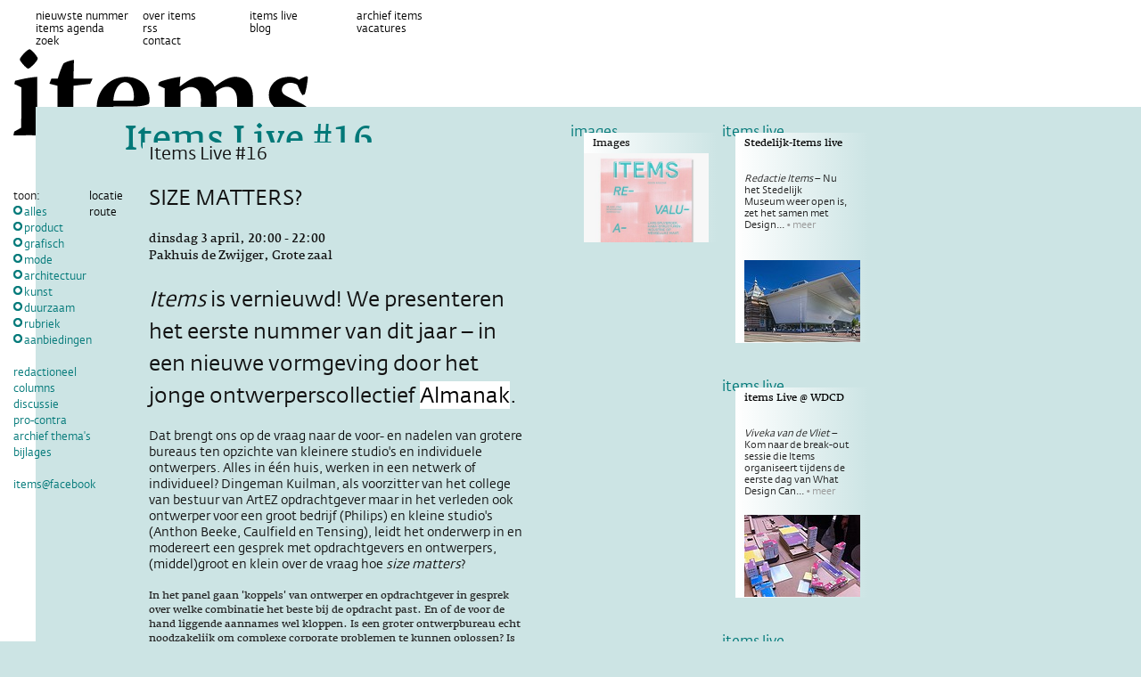

--- FILE ---
content_type: text/html; charset=utf-8
request_url: https://itemsmagazine.com/2012/3/21/items-live-16/
body_size: 6676
content:
<!DOCTYPE html PUBLIC "-//W3C//DTD XHTML 1.0 Strict//EN" "http://www.w3.org/TR/xhtml1/DTD/xhtml1-strict.dtd">
<html xmlns="http://www.w3.org/1999/xhtml" lang="nl" xml:lang="nl">
    <head>
        <meta http-equiv="Content-type" content="text/html; charset=utf-8" />
        <meta name="keywords" content="" />
        <meta name="description" content="" />
        <title>Items live - Items</title>
        <link rel="stylesheet" href="//wf.typotheque.com/WF-012666-000909" type="text/css" />

        <link rel="stylesheet" href="/static/css/blueprint/screen.css" type="text/css" />
        <link rel="stylesheet" href="/static/css/styles.css" type="text/css" />
        <link rel="stylesheet" href="/static/js/lib/fancybox/my-jquery.fancybox-1.3.4.css" type="text/css" />
        <script type="text/javascript" src="/static/js/lib/jquery-1.4.3.min.js"></script>
        <script type="text/javascript" src="/static/js/lib/fancybox/jquery.fancybox-1.3.4.pack.js"></script>
        <script type="text/javascript" src="/static/js/jquery.truncatelines.js"></script>
        <script type="text/javascript" src="/static/js/behavior.js"></script>
        <link rel="shortcut icon" href="/static/images/favicon.ico" />
        <link href="/feed/blog/" title="Items blog" rel="alternate" type="application/rss+xml" />
        

        <meta property="og:image" content="http://itemsmagazine.com/media/posts/2012/03/cover1.jpg.440x350_q90_detail.jpg">


        <script type="text/javascript">
            var _gaq = _gaq || [];
            _gaq.push(['_setAccount', 'UA-22224791-1']);
            _gaq.push(['_trackPageview']);
            (function() {
                var ga = document.createElement('script'); ga.type = 'text/javascript'; ga.async = true;
                ga.src = ('https:' == document.location.protocol ? 'https://ssl' : 'http://www') + '.google-analytics.com/ga.js';
                var s = document.getElementsByTagName('script')[0]; s.parentNode.insertBefore(ga, s);
            })();
        </script>
        
        <script src='https://js.sentry-cdn.com/07aea8641bab46c986890a3e21ab13f2.min.js' crossorigin="anonymous"></script>
        
    </head>
    <body class="blog post_detail inverted post_detail theme-2">
        <div id="wpr-page">
            <div id="page" class="container">
                <div id="wpr-header">
                    <div id="header">
                        <div id="nav-top" class="nav column">
                            
                                


<ul>

    

        <li class="
            nieuwste-nummer
            
            first
            
        ">
            <a href="/magazine/nieuwste-nummer/">nieuwste nummer</a>

            

        </li>

    

        <li class="
            over-items
            
            
            
        ">
            <a href="/over-items/">over items</a>

            

        </li>

    

        <li class="
            items-live
            
            
            
        ">
            <a href="/items-live/">items live</a>

            

        </li>

    

        <li class="
            archief-items
            
            
            
        ">
            <a href="/magazine/">archief items</a>

            

        </li>

    

        <li class="
            items-agenda
            
            
            
        ">
            <a href="/items-agenda/">items agenda</a>

            

        </li>

    

        <li class="
            rss
            
            
            
        ">
            <a href="/feed/blog/">rss</a>

            

        </li>

    

        <li class="
            
            
            
            
        ">
            <a href=""></a>

            

        </li>

    

        <li class="
            blog
            
            
            
        ">
            <a href="/">blog</a>

            

        </li>

    

        <li class="
            vacatures
            
            
            
        ">
            <a href="/vacatures/">vacatures</a>

            

        </li>

    

        <li class="
            zoek
            
            
            
        ">
            <a href="/zoek/">zoek</a>

            

        </li>

    

        <li class="
            contact
            
            
            last
        ">
            <a href="/contact/">contact</a>

            

        </li>

    

</ul>



                            
                        </div>
                        <div id="nav-language" class="column">
                            <ul>
                                <li class="nl"><a href="#">nl</a></li>
                                <li class="en"><a href="#">eng</a></li>
                            </ul>
                        </div>
                        <div id="logo">
                            <a href="/">Items</a>
                        </div>
                    </div>
                    <div class="clear"></div>
                </div>
                <div id="wpr-main">
                    <div id="main" class="section">
                        <div id="wpr-content-right" class="column last">
                            <div id="wpr-content">
                                <div id="content">
                                    
    
    <div class="nav" id="nav-post">
        <ul>
            
                <li class="first">
                    <a href="#location">locatie</a>
                </li>
            

            
                <li class="">
                    <a href="#route">route</a>
                </li>
            

            
        </ul>
    </div>


    <div class="post" >
        <div class="mirror"></div>
        <div class="post-content">
            <h1>Items Live #16</h1>
            

            
                <h2>SIZE MATTERS?</h2>
            

            
                <h4><p>dinsdag 3 april, 20:00 - 22:00<br />
Pakhuis de Zwijger, Grote zaal</p>
<h2><em>Items</em> is vernieuwd! We presenteren het eerste nummer van dit jaar &ndash; in een nieuwe vormgeving door het jonge ontwerperscollectief <a href="http://al-ma-nak.nl/">Almanak</a>.</h2>
<h4>Dat brengt ons op de vraag naar de voor- en nadelen van grotere bureaus ten opzichte van kleinere studio&#39;s en individuele ontwerpers. Alles in &eacute;&eacute;n huis, werken in een netwerk of individueel? Dingeman Kuilman, als voorzitter van het college van bestuur van ArtEZ opdrachtgever maar in het verleden ook ontwerper voor een groot bedrijf (Philips) en kleine studio&#39;s (Anthon Beeke, Caulfield en Tensing), leidt het onderwerp in en modereert een gesprek met opdrachtgevers en ontwerpers, (middel)groot en klein over de vraag hoe <em>size matters</em>?</h4>
</h4>
            

            <p>In het panel gaan &#39;koppels&#39; van ontwerper en opdrachtgever in gesprek over welke combinatie het beste bij de opdracht past. En of de voor de hand liggende aannames wel kloppen. Is een groter ontwerpbureau echt noodzakelijk om complexe corporate problemen te kunnen oplossen? Is vernieuwing alleen mogelijk binnen onafhankelijke kleine studio&#39;s? Gaan grote klanten alleen met ontwerpbureaus van vergelijkbare omvang in zee? Is de individuele ontwerper voor zijn opdrachten beperkt tot een marginaal cultureel circuit?</p>
<p>Deze vragen zijn deels een voortzetting van het debat dat begon met&nbsp;<a href="/2010/12/15/bureau-studio/">Rick Poynor&#39;s klacht</a>&nbsp;over het hedendaagse gebrek aan visuele innovatie in de grotere Nederlandse ontwerpbureaus, terwijl die in het verleden vaak juist aanjagers van vernieuwing waren. Voorbij de vraag naar innovatief visueel design, stellen we nu de vraag naar de effecten van een mentaliteit: groot of klein is een keuze, zowel vanuit de ontwerper als de opdrachtgever. De vraag is niet meer&nbsp;<em>of</em>&nbsp;maar&nbsp;<em>hoe</em>&nbsp;<em>size matters</em>?</p>
<p>Met:<br />
<a href="http://www.artez.nl/Nieuws/Nieuwsoverzicht/Dingeman_Kuilman_nieuwe_voorzitter_bestuur_ArtEZ"><strong>Dingeman Kuilman</strong></a></p>
<p>en</p>
<p><b><a href="http://al-ma-nak.nl/"><strong>Almanak</strong></a>&nbsp;(Barbara Hennequin, Jeremy Jansen, Rob van den Nieuwenhuizen) /&nbsp;<strong><a href="">Items</a></strong></b></p>
<p><a href="http://www.denieuwegeneratie.nu/de-appel-arts-centre-interieur/"><strong>De Nieuwe Generatie</strong></a>&nbsp;(Thomas Dieben, Sanne Oomens, Oscar Vos) /&nbsp;<a href="http://www.deappel.nl/"><strong>De Appel</strong></a></p>
<p><a href="http://pingpongdesign.com/project/art-life-life-art"><strong>Ping Pong</strong></a>&nbsp;(Barry de Bruin) /&nbsp;<a href="http://www.rabokunstcollectie.nl/content/tentoonstellingen/rabokunstzone/"><strong>Rabo Kunstzone</strong></a></p>
<p>en</p>
<p>natuurllijk de column van&nbsp;<strong><a href="http://www.overburen.nl">Joost Overbeek</a></strong></p>
<p>&nbsp;</p>


            
                <p>
                    <a rel="series" class="image" href="/media/posts/2012/03/cover1.jpg">
                        <img src="/media/posts/2012/03/cover1.jpg.440x350_q90_detail.jpg" alt="" />
                    </a>
                </p>
            

            

            
                <h3 id="location">Locatie</h3>
                <p>Pakhuis De Zwijger<br />
Piet Heinkade 179, Amsterdam<br />
Grote zaal<br />
<br />
De entree voor <em>Items</em> Live is gratis dus neem gerust iemand mee.<br />
Aanmelden kan door een mailtje te sturen naar <a href="&#109;&#x61;&#105;&#108;&#116;&#111;&#x3a;&#122;&#x77;&#x69;&#x6a;&#x67;&#x65;&#114;&#64;&#105;&#116;&#101;&#109;&#115;&#109;&#x61;&#103;&#97;&#x7a;&#105;&#110;&#x65;&#46;&#99;&#x6f;&#109;">&#122;&#119;&#x69;&#106;&#x67;&#x65;&#x72;&#64;&#x69;&#116;&#x65;&#109;&#x73;&#x6d;&#97;&#x67;&#97;&#x7a;&#x69;&#x6e;&#101;&#x2e;&#x63;&#111;&#109;</a><br />
&nbsp;</p>
<p>&nbsp;</p>

            

            
                <h3 id="route">Route</h3>
                <p><a href="http://www.dezwijger.nl/page/280/nl">Routebeschrijving</a></p>

            

            

            
            

            <div class="sharing">
                <div class="addthis_toolbox addthis_default_style ">
                    <a class="addthis_button_facebook_like" fb:like:layout="button_count"></a>
                    <a class="addthis_button_tweet"></a>
                    <a class="addthis_button_google_plusone" g:plusone:size="medium"></a>
                </div>
                <script type="text/javascript" src="http://s7.addthis.com/js/250/addthis_widget.js#pubid=ra-4f0ffb3b70e0a594"></script>
            </div>
            <a href="#comment-form">... reageer</a>
        </div>
    </div>

    <div id="wpr-comments">
        <h3>Reacties</h3>

        
        

        <div id="comment-form">
            
                <p>Wil je reageren op dit artikel? Stuur een mailtje naar <a href="&#x6d;&#x61;&#105;&#x6c;&#x74;&#111;&#x3a;&#x69;&#x6e;&#x66;&#111;&#x40;&#x69;&#116;&#101;&#109;&#115;&#x6d;&#x61;&#103;&#97;&#122;&#x69;&#110;&#101;&#x2e;&#x63;&#111;&#x6d;">de redactie</a>.</p>
            
        </div>

    </div>

                                </div>
                            </div>
                            
                            <div id="wpr-aside-1">
                                <div id="aside-1">
                                    <div class="column column-0">
                                    
    


&nbsp;
                                    </div>
                                    <div class="column column-1 last">
                                    
    
        
            <div class="item similar">
                <h3 class="mirror-small">items live</h3>
                <div class="cross-content">
                    <h2><a href="/2012/10/8/stedelijk-items-live/">Stedelijk-Items live</a></h2>
                    <p><em>Redactie Items </em> – Nu het&nbsp;Stedelijk Museum&nbsp;weer open is, zet het samen met Design... <a class="more" href="/2012/10/8/stedelijk-items-live/">•&nbsp;meer</a></p>
                    
                        <p><a href="/2012/10/8/stedelijk-items-live/"><img src="/media/posts/thumbnails/2012/10/1a_Stedelijk_1.jpg.140x100_q90_crop_detail.jpg" width="140" alt="" /></a></p>
                    
                </div>
            </div>
        
            <div class="item similar">
                <h3 class="mirror-small">items live</h3>
                <div class="cross-content">
                    <h2><a href="/2012/5/2/items-live-wdcd/">items Live @ WDCD</a></h2>
                    <p><em>Viveka van de Vliet</em> – Kom naar de break-out sessie die Items organiseert tijdens de eerste dag van&nbsp;What Design Can... <a class="more" href="/2012/5/2/items-live-wdcd/">•&nbsp;meer</a></p>
                    
                        <p><a href="/2012/5/2/items-live-wdcd/"><img src="/media/posts/thumbnails/2012/05/Ekim_Tan_PlayingCity.jpg.140x100_q90_crop_detail.jpg" width="140" alt="" /></a></p>
                    
                </div>
            </div>
        
            <div class="item similar">
                <h3 class="mirror-small">items live</h3>
                <div class="cross-content">
                    <h2><a href="/2012/1/26/items-live/">Items Live</a></h2>
                    <p><em>Redactie Items </em> – Vrijdag 10 februari, 17:00 uur
Designverzamelaars en liefhebbers opgelet! Items organiseert... <a class="more" href="/2012/1/26/items-live/">•&nbsp;meer</a></p>
                    
                        
                            <p><a href="/2012/1/26/items-live/"><img src="/media/posts/2012/01/ItemsLivobject.jpg.140x100_q90_crop_detail.jpg" width="140" alt="" /></a></p>
                        
                    
                </div>
            </div>
        
            <div class="item similar">
                <h3 class="mirror-small">items live</h3>
                <div class="cross-content">
                    <h2><a href="/2012/1/9/items-live-14/">Items Live</a></h2>
                    <p><em>Redactie Items </em> – Zondag 15 januari, 15:00 - 17:00 uur
Items Live op locatie, in het Huis voor Beeldcultuur in... <a class="more" href="/2012/1/9/items-live-14/">•&nbsp;meer</a></p>
                    
                        <p><a href="/2012/1/9/items-live-14/"><img src="/media/posts/thumbnails/2012/01/111201_HvBeeldcultuurBreda-07.JPG.140x100_q90_crop_detail.jpg" width="140" alt="" /></a></p>
                    
                </div>
            </div>
        
            <div class="item similar">
                <h3 class="mirror-small">items live</h3>
                <div class="cross-content">
                    <h2><a href="/2011/10/31/items-live-13/">Items Live 13</a></h2>
                    <p><em>Redactie Items </em> – In 1971 publiceerde de Oostenrijks-Amerikaanse architect en ontwerper Victor Papanek het boek... <a class="more" href="/2011/10/31/items-live-13/">•&nbsp;meer</a></p>
                    
                        <p><a href="/2011/10/31/items-live-13/"><img src="/media/posts/thumbnails/2011/11/victor-papanek-boek_2.jpg.140x100_q90_crop_detail.jpg" width="140" alt="" /></a></p>
                    
                </div>
            </div>
        
            <div class="item similar">
                <h3 class="mirror-small">items live</h3>
                <div class="cross-content">
                    <h2><a href="/2011/9/9/items-live/">Items Live</a></h2>
                    <p><em>Pao Lien Djie</em> – Op woensdag 14 september discussieert een aantal prominenten uit het kunst- en ontwerponderwijs... <a class="more" href="/2011/9/9/items-live/">•&nbsp;meer</a></p>
                    
                        
                            <p><a href="/2011/9/9/items-live/"><img src="/media/posts/2011/09/G_Niels_Berk_dobbelstenen.jpg.140x100_q90_crop_detail.jpg" width="140" alt="" /></a></p>
                        
                    
                </div>
            </div>
        
            <div class="item similar">
                <h3 class="mirror-small">items live</h3>
                <div class="cross-content">
                    <h2><a href="/2011/8/15/items-live-12/">Items Live 12</a></h2>
                    <p><em>Redactie Items </em> – Op donderdag 1 september vindt een speciale aflevering van Items Live plaats in het Stedelijk... <a class="more" href="/2011/8/15/items-live-12/">•&nbsp;meer</a></p>
                    
                        <p><a href="/2011/8/15/items-live-12/"><img src="/media/posts/thumbnails/2011/08/Crouwel_designmuseum_1.png.140x100_q90_crop_detail.png" width="140" alt="" /></a></p>
                    
                </div>
            </div>
        
            <div class="item similar">
                <h3 class="mirror-small">items live</h3>
                <div class="cross-content">
                    <h2><a href="/2011/6/21/items-live-11/">Items Live 11</a></h2>
                    <p><em>Redactie Items </em> – Tijdens Items Live 11, op woensdagavond 13 juli, 20:00 uur in Pakhuis de Zwijger in Amsterdam gaan... <a class="more" href="/2011/6/21/items-live-11/">•&nbsp;meer</a></p>
                    
                        <p><a href="/2011/6/21/items-live-11/"><img src="/media/posts/thumbnails/2011/06/items_logo-ms.png.140x100_q90_crop_detail.png" width="140" alt="" /></a></p>
                    
                </div>
            </div>
        
            <div class="item similar">
                <h3 class="mirror-small">items live</h3>
                <div class="cross-content">
                    <h2><a href="/2011/3/16/items-live-9/">Items Live 9</a></h2>
                    <p><em>Max Bruinsma</em> – De nieuwe Items website, online media, games, conditionals <a class="more" href="/2011/3/16/items-live-9/">•&nbsp;meer</a></p>
                    
                        <p><a href="/2011/3/16/items-live-9/"><img src="/media/posts/thumbnails/2011/03/23181-600-450.jpg.140x100_q90_crop_detail.jpg" width="140" alt="" /></a></p>
                    
                </div>
            </div>
        
    
&nbsp;
                                    </div>
                                </div>
                            </div>
                            
                        </div>
                        <div id="wpr-aside-0">
                            <div id="aside-0">
                                
                                    
        

<h4>toon:</h4>
<ul id="tag-filter-menu">
	<li>
		<a href="/tags/">alles</a>
	</li>
    
        <li>
            <a href="/tags/product/">product</a>
        </li>
    
        <li>
            <a href="/tags/grafisch/">grafisch</a>
        </li>
    
        <li>
            <a href="/tags/mode/">mode</a>
        </li>
    
        <li>
            <a href="/tags/architectuur/">architectuur</a>
        </li>
    
        <li>
            <a href="/tags/kunst/">kunst</a>
        </li>
    
        <li>
            <a href="/tags/duurzaam/">duurzaam</a>
        </li>
    
        <li>
            <a href="/tags/rubriek/">rubriek</a>
        </li>
    
        <li>
            <a href="/tags/aanbiedingen/">aanbiedingen</a>
        </li>
    
</ul>

    
                                    
                                        


<ul>

    

        <li class="
            redactioneel
            
            first
            
        ">
            <a href="/categorie/redactioneel/">redactioneel</a>

            

        </li>

    

        <li class="
            columns
            
            
            
        ">
            <a href="/categorie/column/">columns</a>

            

        </li>

    

        <li class="
            discussie
            
            
            
        ">
            <a href="/categorie/discussie/">discussie</a>

            

        </li>

    

        <li class="
            pro-contra
            
            
            
        ">
            <a href="/pro-contra/">pro-contra</a>

            

        </li>

    

        <li class="
            archief-themas
            
            
            
        ">
            <a href="/categorie/archief-thema/">archief thema&#x27;s</a>

            

        </li>

    

        <li class="
            bijlages
            
            
            last
        ">
            <a href="/magazine/bijlages/">bijlages</a>

            

        </li>

    

</ul>



                                    
                                    <ul>
                                        <li><a href="http://www.facebook.com/ItemsMagazine">items@facebook</a></li>
                                    </ul>
                                    <iframe src="//www.facebook.com/plugins/like.php?href=http%3A%2F%2Fwww.facebook.com%2FItemsMagazine&amp;send=false&amp;layout=button_count&amp;width=130&amp;show_faces=false&amp;action=like&amp;colorscheme=light&amp;font=arial&amp;height=21" scrolling="no" frameborder="0" style="border:none; overflow:hidden; width:130px; height:21px;" allowTransparency="true"></iframe>
                                
                            </div>
                        </div>
                    </div>
                    <div class="clear"></div>
                </div>
                <div id="wpr-footer">
                    <div id="footer" class="footer clearfix">
                        <p>©&nbsp;<em>Items</em> 2026</p>
                        <p><em>Items</em> is een uitgave van <a href="&#x6d;&#x61;&#x69;&#108;&#116;&#111;&#x3a;&#x73;&#116;&#x69;&#99;&#104;&#116;&#105;&#110;&#x67;&#64;&#x64;&#101;&#115;&#x69;&#103;&#110;&#105;&#116;&#x65;&#109;&#115;&#46;&#110;&#x6c;">Stichting Design Items</a>, Amsterdam &ndash; De redactie van deze website heeft de mogelijke moeite gedaan om alle rechthebbenden van op deze site gepubliceerd materiaal te achterhalen. Personen of instanties die menen aanspraak te kunnen maken op bepaalde rechten wordt verzocht contact op te nemen met <a href="&#x6d;&#x61;&#x69;&#x6c;&#x74;&#111;&#x3a;&#105;&#110;&#x66;&#x6f;&#x40;&#105;&#x74;&#101;&#x6d;&#x73;&#x2e;&#110;&#108;">de redactie</a>. De werken die op deze website online worden getoond, mogen zonder vergoeding uitsluitend worden gebruikt voor eigen oefening, studie of gebruik, voor niet commerciële doeleinden, één en ander onverminderd de beperkingen die bij de Auteurswet zijn gesteld.</p>
                        <p>Deze site is mede mogelijk gemaakt door:</p>
                        <ul>
                            <li>
                                <a href="http://www.mondriaanfoundation.nl/"><img src="/static/images/footer/logo_ms_fc_small.png" title="title" /><br />
                                Mondriaan Stichting</a>
                            </li>
                            <li>
                                <a href="http://www.cultuurfonds.nl/"><img src="/static/images/footer/PBC_small.png" title="title" /><br />
                                Prins Bernhard Cultuurfonds</a>
                            </li>
                            <li>
                                <a href="http://www.pictoright.nl/"><img src="/static/images/footer/pictoright_small.png" title="title" /><br />
                                Pictoright</a>
                            </li>
                            <li>
                                <a href="http://stimuleringsfonds.nl/"><img src="/static/images/footer/creative_industries_fund.png" title="" /><br />
                                Stimuleringsfonds</a>
                            </li>
                        </ul>
                    </div>
                </div>
            </div>
        </div>
        
        <script>
            Sentry.onLoad(function() {
                Sentry.init({
                    environment: 'live',
                    ignoreErrors: [
                        // Filter out client-side errors that tell us nothing
                        "Event `ErrorEvent` captured as exception with message `Script error.`"
                    ],
                });
            });
        </script>
        
    </body>
</html>


--- FILE ---
content_type: text/css
request_url: https://wf.typotheque.com/WF-012666-000909
body_size: 602
content:
/*
* Webfonts served by Typotheque.com
*
* To make the font files as small as possible,
* most glyphs and OpenType features were removed.
* To edit the fonts, add more language support,
* log it to your Typotheque account:
* http://www.typotheque.com/my_account/webfonts
*
* The Typotheque Font Software is protected under domestic
* and international trademark and copyright law.
* Modifying, reverse engineering or otherwise copying
* of Typotheque Font Software is illegal.
* http://www.typotheque.com/licensing/
*
* (c) 2013, Typotheque
* Generated: 2013-05-18 14:17:26
*/

@font-face {
	font-family: "Fedra Serif Screen Regular 2";
	src: url("https://s3.amazonaws.com/fonts.typotheque.com/WF-012666-000909-000445-1373433104.eot");
	src: url("https://s3.amazonaws.com/fonts.typotheque.com/WF-012666-000909-000445-1373433104.eot?#iefix") format("embedded-opentype"), url("https://s3.amazonaws.com/fonts.typotheque.com/WF-012666-000909-000445-1373433104.woff") format("woff"), url("https://s3.amazonaws.com/fonts.typotheque.com/WF-012666-000909-000445-1373433104.svg#typotheque_webfonts_service") format("svg");
	font-style: normal;
	font-weight: normal;
	font-stretch: normal;
	}
@font-face {
	font-family: "Fedra Serif Screen Italic";
	src: url("https://s3.amazonaws.com/fonts.typotheque.com/WF-012666-000909-000446-1373433105.eot");
	src: url("https://s3.amazonaws.com/fonts.typotheque.com/WF-012666-000909-000446-1373433105.eot?#iefix") format("embedded-opentype"), url("https://s3.amazonaws.com/fonts.typotheque.com/WF-012666-000909-000446-1373433105.woff") format("woff"), url("https://s3.amazonaws.com/fonts.typotheque.com/WF-012666-000909-000446-1373433105.svg#typotheque_webfonts_service") format("svg");
	font-style: italic;
	font-weight: bold;
	font-stretch: normal;
	}
@font-face {
	font-family: "Fedra Serif Screen Bold 2";
	src: url("https://s3.amazonaws.com/fonts.typotheque.com/WF-012666-000909-000447-1373433105.eot");
	src: url("https://s3.amazonaws.com/fonts.typotheque.com/WF-012666-000909-000447-1373433105.eot?#iefix") format("embedded-opentype"), url("https://s3.amazonaws.com/fonts.typotheque.com/WF-012666-000909-000447-1373433105.woff") format("woff"), url("https://s3.amazonaws.com/fonts.typotheque.com/WF-012666-000909-000447-1373433105.svg#typotheque_webfonts_service") format("svg");
	font-style: normal;
	font-weight: normal;
	font-stretch: normal;
	}
@font-face {
	font-family: "Fedra Serif Screen Bold Italic";
	src: url("https://s3.amazonaws.com/fonts.typotheque.com/WF-012666-000909-000448-1373433105.eot");
	src: url("https://s3.amazonaws.com/fonts.typotheque.com/WF-012666-000909-000448-1373433105.eot?#iefix") format("embedded-opentype"), url("https://s3.amazonaws.com/fonts.typotheque.com/WF-012666-000909-000448-1373433105.woff") format("woff"), url("https://s3.amazonaws.com/fonts.typotheque.com/WF-012666-000909-000448-1373433105.svg#typotheque_webfonts_service") format("svg");
	font-style: italic;
	font-weight: bold;
	font-stretch: normal;
	}
@font-face {
	font-family: "Fedra Sans Screen Regular 2";
	src: url("https://s3.amazonaws.com/fonts.typotheque.com/WF-012666-000909-000449-1373433105.eot");
	src: url("https://s3.amazonaws.com/fonts.typotheque.com/WF-012666-000909-000449-1373433105.eot?#iefix") format("embedded-opentype"), url("https://s3.amazonaws.com/fonts.typotheque.com/WF-012666-000909-000449-1373433105.woff") format("woff"), url("https://s3.amazonaws.com/fonts.typotheque.com/WF-012666-000909-000449-1373433105.svg#typotheque_webfonts_service") format("svg");
	font-style: normal;
	font-weight: normal;
	font-stretch: normal;
	}
@font-face {
	font-family: "Fedra Sans Screen Bold 2";
	src: url("https://s3.amazonaws.com/fonts.typotheque.com/WF-012666-000909-000450-1373433106.eot");
	src: url("https://s3.amazonaws.com/fonts.typotheque.com/WF-012666-000909-000450-1373433106.eot?#iefix") format("embedded-opentype"), url("https://s3.amazonaws.com/fonts.typotheque.com/WF-012666-000909-000450-1373433106.woff") format("woff"), url("https://s3.amazonaws.com/fonts.typotheque.com/WF-012666-000909-000450-1373433106.svg#typotheque_webfonts_service") format("svg");
	font-style: normal;
	font-weight: normal;
	font-stretch: normal;
	}
@font-face {
	font-family: "Fedra Sans Screen Italic";
	src: url("https://s3.amazonaws.com/fonts.typotheque.com/WF-012666-000909-000451-1373433106.eot");
	src: url("https://s3.amazonaws.com/fonts.typotheque.com/WF-012666-000909-000451-1373433106.eot?#iefix") format("embedded-opentype"), url("https://s3.amazonaws.com/fonts.typotheque.com/WF-012666-000909-000451-1373433106.woff") format("woff"), url("https://s3.amazonaws.com/fonts.typotheque.com/WF-012666-000909-000451-1373433106.svg#typotheque_webfonts_service") format("svg");
	font-style: italic;
	font-weight: normal;
	font-stretch: normal;
	}
@font-face {
	font-family: "Fedra Sans Screen Bold Italic";
	src: url("https://s3.amazonaws.com/fonts.typotheque.com/WF-012666-000909-000452-1373433106.eot");
	src: url("https://s3.amazonaws.com/fonts.typotheque.com/WF-012666-000909-000452-1373433106.eot?#iefix") format("embedded-opentype"), url("https://s3.amazonaws.com/fonts.typotheque.com/WF-012666-000909-000452-1373433106.woff") format("woff"), url("https://s3.amazonaws.com/fonts.typotheque.com/WF-012666-000909-000452-1373433106.svg#typotheque_webfonts_service") format("svg");
	font-style: italic;
	font-weight: bold;
	font-stretch: normal;
	}


--- FILE ---
content_type: text/css; charset=utf-8
request_url: https://itemsmagazine.com/static/css/styles.css
body_size: 5194
content:
body {
	font-family: "Fedra Sans Screen Regular 2";
	font-style: normal;
	font-weight: normal;
	font-stretch: normal;
	font-size: 12px;
	background: #fff url(../images/bg-html-body.png) repeat-y top left;
}

#wpr-page {
	background: transparent url(../images/bg-html-body.png) repeat-x top left;
	margin-bottom: 30px;
}

/* reset */

ul {
	padding: 0;
}

ul li {
	list-style: none;
}

/* typography */

.more,
#content label,
#content .post .meta,
#content .issue-content p,
#content .cross-content p,
#wpr-aside-1 .content p,
.post .meta,
.mirror-small,
.item .cross-content h2,
.post form p,
.quote .content {
	font-family: "Fedra Sans Screen Regular 2";
	font-style: normal;
	font-weight: normal;
	font-stretch: normal;
}

#content .post.first .more {
	float: left;
	margin-top: -1.5em;
}

#content p,
.post p,
.post ul li,
.mirror,
.cross-content h2,
.comment-date,
#wpr-aside-1 .content h2,
#wpr-aside-1 .cross-content h2,
.tag-post-list .cross-content h2,
.category-post-list .cross-content h2,
.archive-list .cross-content h2,
.events .cross-content h2,
.post-content h3 {
	font-family: "Fedra Serif Screen Regular 2";
	font-style: normal;
	font-weight: normal;
	font-stretch: normal;
}

em {
	font-style: italic;
}

#content p.caption {
	font-size: 11px;
	color: #9a9a9a;
}

#wpr-content a,
#wpr-aside-1 a {
	background-color: #ccecf9;
	color: #000;
	text-decoration: none;
}

#wpr-aside-1 ul li a {
	background: none;
}

.cross-content h2 {
	font-size: 16px;
}

#wpr-aside-0 h4 {
	margin-bottom: 0;
	font-size: 12px;
	line-height: 18px;
}

/* header */

#wpr-header {
	width: 990px;
	height: 110px;
	padding-top: 10px;
}

#logo {
	position: absolute;
	left: 13px;
	top: 54px;
}

#logo a {
	outline: none;
	display: block;
	width: 366px;
	height: 103px;
	text-indent: -9000px;
	background: transparent url(../images/bg-logo.png) no-repeat 0 0;
}

/* main menu */

#nav-top ul {
	float: left;
	padding-left: 40px;
	width: 480px;
}

#nav-top .secondary {
	padding: 0;
	width: 80px;
}

#nav-top ul li {
	float: left;
	width: 120px;
	font-size: 12px;
	line-height: 120%;
}

#nav-top ul li a,
#nav-language ul li a {
	color: #000;
	text-decoration: none;
}

#nav-top ul li.current a,
#nav-language ul li.current a {
	font-weight: bold; /* TODO load font variant of the Fedra family? */
}

/* search */

#nav-top .query {
	background-color: #ccecf9;
	border: #000 1px solid;
	width: 70px;
	height: 15px;
}

.search-result {
	margin-bottom: 20px;
}

.search-result h4 {
	margin-bottom: 3px;
}

#wpr-content .search-result h4 a {
	background: none;
}

.search-result p {
	margin: 0;
}

/* language menu */

#nav-language {
	display: none;
}

#nav-language ul li {
	margin-right: 5px;
	float: left;
}

/* banner */

#banner-top {
	float: right;
	width: 370px;
	height: 100px;
	overflow: hidden;
}

#banner-top .banner {
	float: left;
	width: 370px;
	margin-right: 10px;
}

#banner-top .medium {
	width: 180px;
}

#banner-top .small {
	width: 116px;
	margin-right: 11px;
}

#banner-top .last {
	margin-right: 0;
}

#banner-top img.image-1 {
	display: none;
}

/* layout main */

#main {
	position: relative;
}

#wpr-content,
#wpr-aside-1 {
	float: left;
}

#wpr-aside-0 {
	position: absolute;
	left: 15px;
	width: 130px;
}

.page #wpr-aside-0 {
	overflow: hidden;
	width: 25px;
}

#wpr-content {
	padding: 14px 55px 40px 120px;
	background-color: #fff;
}

#content {
	width: 440px;
}

.pro-contra #content img {
	max-width: 440px;
}

.pro-contra #content .pro, 
.pro-contra #content .contra {
	width: 200px;
}

.pro-contra #content .pro img, 
.pro-contra #content .contra img {
	max-width: 200px;
}

.post-content p {
	overflow: hidden;
}

.tag-post-list #content,
.category-post-list #content,
.archive-list #content,
.events #content {
	width: 655px;
}

.tag-post-list .container,
.tag-post-list #content,
.category-post-list .container,
.category-post-list #content,
.archive-list .container,
.archive-list #content,
.events .container,
.events #content {
	width: 100%;
}

#wpr-content-right {
	margin-left: 40px;
	background-color: #fff;
}

.tag-post-list .column,
.category-post-list .column,
.events .column {
	margin-right: 5px;
}

.tag-post-list #content .column.last,
.category-post-list #content .column.last,
.archive-list #content .column.last,
.events #content .column.last {
	margin-right: 0;
}

.archive-list #content .column.last {
	margin-right: 20px;
}

/* post */

#nav-post {
    position: absolute;
    top: 90px;
    left: 60px;
}

.post {
	position: relative;
	margin-bottom: 30px;
}

.mirror,
.quote .content {
	position: absolute;
	top: 0;
	left: -20px;
	font-size: 40px;
	line-height: 100%;
	color: #009ee0;
}

.post-content {
	background-color: #fff;
	position: relative;
	top: 26px;
	left: 0;
	padding: 0 7px 10px 7px;
	z-index: 100;
}

.post h1 {
	margin-bottom: 20px;
	font-size: 20px;
	line-height: 120%;
}

.post-content h3 {
	margin-bottom: 0.5em;
	font-size: 12px;
	font-weight: bold;
}

#wpr-content .post h1 a {
	background: none;
}

.post .meta {
	color: #009ee0;
}

.post img {
	margin-left: -7px;
	max-width: 440px;
}

.archive-list .post img {
	width: auto;
}

.post p,
.post ul li {
	line-height: 135%;
}

#wpr-content #content .post .image a,
#wpr-content #content .post a.image {
	background-color: transparent;
}

.more,
#wpr-content .more,
#wpr-content #content a.more,
#wpr-aside-1 #aside-1 a.more {
	background-color: transparent;
	color: #9a9a9a;
	text-decoration: none;
}

#content .column,
.item {
	position: relative;
}

.cross-content,
#wpr-aside-1 .content {
	position: relative;
	top: 14px;
	left: 0;
	padding: 2px 10px 0 10px;
	width: 190px;
}

.cross-content,
#wpr-aside-1 .content,
.submit input {
	background: #ebf7fc;
	background: -webkit-gradient(linear, left top, right top, from(#ebf7fc), to(#ffffff));
	background: -moz-linear-gradient(left, #ebf7fc, #fff);
	filter: progid:DXImageTransform.Microsoft.gradient(startColorstr='#ebf7fc', endColorstr='#ffffff', gradientType='1');
}

.tag-post-list .cross-content,
.category-post-list .cross-content,
.archive-list .cross-content,
.events .cross-content {
	width: 140px;
}


.tag-post-list #content .cross-content,
.category-post-list .cross-content,
.events #content .cross-content,
#wpr-aside-1 .similar .cross-content {
	height: 234px;
	margin-bottom: 50px;
	/*padding: 0 10px;*/
}

#wpr-aside-1 .latest-issue .cross-content {
	height: 228px;
}

.tag-post-list #content .cross-content h2,
.category-post-list #content .cross-content h2,
.events #content .cross-content h2,
#wpr-aside-1 .similar .cross-content h2 {
	height: 36px;
}

.tag-post-list #content .cross-content p,
.category-post-list #content .cross-content p,
.events #content .cross-content p,
#wpr-aside-1 .similar .cross-content p {
	height: 92px;
	margin-bottom: 6px;
}

#wpr-aside-1 .latest-issue .cross-content p {
	height: 184px;
}

.mirror-small {
	position: absolute;
	left: -15px;
	top: 3px;
	text-transform: lowercase;
	color: #009ee0;
	font-size: 16px;
	line-height: 130%;
}

#content .item .cross-content {
	margin-bottom: 125px;
}

.item .cross-content h2 {
	margin: 2px 0 5px 0;
	height: 48px;
	font-size: 20px;
	line-height: 120%;
}

.cross-content p {
	font-size: 11px;
	line-height: 120%;
}

.item .cross-content p {
	height: 92px;
}

#wpr-content .issue-content {
	margin-bottom: 36px;
}

#wpr-content .issue-content .cover {
	width: 131px;
	height: 181px;
}

.inverted #wpr-content .issue-content .cover a {
	position: absolute;
	bottom: 53px;
	background-color: transparent;
}

/* sidebar left (aside-0) */

#wpr-aside-0 {
	margin-top: 90px;
}

#wpr-aside-0 ul li.column {
	float: none;
	margin: 0;
}

#wpr-aside-0 #tag-filter-menu a {
	display: block;
	padding-left: 12px;
	background: transparent url(../images/bg-sprite.png) no-repeat 0 3px;
}

#wpr-aside-0 #tag-filter-menu a:hover {
	background-position: 0 -46px;
}

#wpr-aside-0 #tag-filter-menu .current a:hover,
#wpr-aside-0 #tag-filter-menu .current a {
	background-position: 0 -96px;
}

#wpr-aside-0 a {
	color: #009ee0;
	text-decoration: none;
	font-weight: normal;
}

/* sidebar right */

#wpr-aside-1 {
	padding-top: 15px;
	width: 335px;
	background-color: #fff;
}

.tag-post-list #wpr-aside-1,
.category-post-list #wpr-aside-1,
.archive-list #wpr-aside-1,
.events #wpr-aside-1 {
	width: 165px;
}

#wpr-aside-1 .item {
	position: relative;
	margin-bottom: 30px;
}

.column-0,
.column-1 {
	width: 150px;
}

#wpr-aside-1 .content,
#wpr-aside-1 .cross-content {
	padding: 2px 10px 0 10px;
	width: 130px;
}

#wpr-aside-1 .content h2,
#wpr-aside-1 .cross-content h2,
.tag-post-list .cross-content h2,
.category-post-list .cross-content h2,
.archive-list .cross-content h2,
.events .cross-content h2 {
	margin-bottom: 5px;
	font-size: 12px;
	height: auto;
}

#wpr-content .cross-content h2 a,
#wpr-aside-1 .cross-content h2 a {
	background-color: transparent;
}

.cross-content img {
	margin-bottom:-4px;
	margin-left: -10px;
}

.comment-post,
.post-title {
	color: #9a9a9a;
}

#wpr-aside-1 .cross-content p {
	margin: 0;
	line-height: 120%;
	height: auto;
	overflow: hidden;
}

#thumb-images a {
	display: block;
	margin:  0 0 5px -10px;
	width: 140px;
	height: 100px;
	overflow: hidden;
	background: transparent;
}

#thumb-images a img {
	margin-left: 0;
	width: 140px;
}

.item ul li {
	margin-bottom: 13px;
}

.price {
	float: left;
	background: transparent url(../images/bg-sprite.png) no-repeat right -150px;
	padding: 3px 24px 0 0;
	font-size: 14px;
}

.valuta {
	display: block;
	float: left;
	font-size: 12px;
}

#table-of-contents {
	position: fixed;
}

#table-of-contents li {
	margin-bottom: 5px;
}

/* footer */

#wpr-footer {
	padding-left: 160px;
	width: 830px;
}

.footer {
	font-size: 10px;
}

.footer ul li {
	position: relative;
	float: left;
	width: 200px;
	height: 70px;
}

.footer a {
	color: #9a9a9a;
	text-decoration: none;
}

.footer ul li a {
	display: block;
	position: absolute;
	bottom: 0;
	left: 0;
}

.footer a:focus {
	outline: none;
}

/* forms */

label,
.submit input {
	color: #009ee0;
}

input[type="text"], input[type="password"], input.text, input.title, textarea, select {
	margin: 0;
	width: 400px;
	font-family: "Fedra Sans Screen Regular 2";
	background-color: #ccecf9;
}

input[type="text"], input[type="password"], input.text, input.title, textarea {
	padding: 5px 3px 0 3px;
	border: none;
	border-bottom: solid 1px #009ee0;
}

textarea {
	margin: 0;
	padding: 5px;
	width: 396px;
	font-family: "Fedra Sans Screen Regular 2";
	font-size: 11px;
}

.submit input {
	margin-right: 6px;
	border: none;
	padding: 3px 0;
	font-size: 15px;
	text-transform: lowercase;
}

/* comments */

#wpr-comments dd {
	margin: 0;
}

.post-title,
.comment-post,
.comment-date,
.comment-name {
	font-size: 11px;
	line-height: 120%;
}

#content form p {
	margin: 9px 0 0 0;
	clear: both;
}

#content fieldset {
	border: none;
}

#content label {
	display: block;
	font-weight: normal;
}

#content label.radio {
	margin-left: 18px;
	padding: 3px;
}

#content form li.radio input {
	float: left;
	margin: 0 7px 0 0;
}

#content form p.checkbox input {
	float: left;
	margin: 3px 7px 3px 0;
}

#content form p.checkbox label {
	float: left;
	padding-top: 5px;
	padding-bottom: 18px;
}

#content label.radio input {
	margin-left: -18px;
}

ul.errorlist {
	margin: 0 0 -9px 0;
	padding-top: 18px;
	color: #cc0000;
}

ul.errorlist li {
	margin: 0;
}

/* blockquotes in blog */
.quote {
	display: block;
	position: absolute;
	width: 640px;
	height: 30px;
	margin: -14px 0 0 0;
	color: #222222;
	z-index: -1;
	background: transparent url(../images/bg-quote-30.png) no-repeat;
}

.quote-1 {
	background-image: url(../images/bg-quote-60.png) !important;
	margin-top: -64px;
	height: 60px;
}

.quote-2 {
	background-image: url(../images/bg-quote-80.png) !important;
	margin-top: -84px;
	height: 80px;
}

.quote-3 {
	background-image: url(../images/bg-quote-100.png) !important;
	margin-top: -104px;
	height: 100px;
}

.quote-4 {
	background-image: url(../images/bg-quote-120.png) !important;
	margin-top: -124px;
	height: 120px;
}

.theme-1 .quote {
	background-image: url(../images/theme-1-bg-quote-30.png);
}

.theme-1 .quote-1 {
	background-image: url(../images/theme-1-bg-quote-60.png) !important;
}

.theme-1 .quote-2 {
	background-image: url(../images/theme-1-bg-quote-80.png) !important;
}

.theme-1 .quote-3 {
	background-image: url(../images/theme-1-bg-quote-100.png) !important;
}

.theme-1 .quote-4 {
	background-image: url(../images/theme-1-bg-quote-120.png) !important;
}

.theme-2 .quote {
	background-image: url(../images/theme-2-bg-quote-30.png);
}

.theme-2 .quote-1 {
	background-image: url(../images/theme-2-bg-quote-60.png) !important;
}

.theme-2 .quote-2 {
	background-image: url(../images/theme-2-bg-quote-80.png) !important;
}

.theme-2 .quote-3 {
	background-image: url(../images/theme-2-bg-quote-100.png) !important;
}

.theme-2 .quote-4 {
	background-image: url(../images/theme-2-bg-quote-120.png) !important;
}

.theme-3 .quote {
	background-image: url(../images/theme-3-bg-quote-30.png);
}

.theme-3 .quote-1 {
	background-image: url(../images/theme-3-bg-quote-60.png) !important;
}

.theme-3 .quote-2 {
	background-image: url(../images/theme-3-bg-quote-80.png) !important;
}

.theme-3 .quote-3 {
	background-image: url(../images/theme-3-bg-quote-100.png) !important;
}

.theme-3 .quote-4 {
	background-image: url(../images/theme-3-bg-quote-120.png) !important;
}

.theme-4 .quote {
	background-image: url(../images/theme-4-bg-quote-30.png);
}

.theme-4 .quote-1 {
	background-image: url(../images/theme-4-bg-quote-60.png) !important;
}

.theme-4 .quote-2 {
	background-image: url(../images/theme-4-bg-quote-80.png) !important;
}

.theme-4 .quote-3 {
	background-image: url(../images/theme-4-bg-quote-100.png) !important;
}

.theme-4 .quote-4 {
	background-image: url(../images/theme-4-bg-quote-120.png) !important;
}

.quote .content {
	margin: 0 0 0 440px;
	background: -webkit-gradient(linear, left top, right top, from(#ffffff), to(#ccecf9));
	background: -moz-linear-gradient(left, #ffffff, #ccecf9);
	filter: progid:DXImageTransform.Microsoft.gradient(startColorstr='#ffffff', endColorstr='#ccecf9', gradientType='1');
	padding: 18px 18px 18px 18px;
	font-size: 15px;
}

.quote p {
	font-size: 15px;
	line-height: 1.4;
}

#wpr-content a.show-quote {
	font-family: "Fedra Serif Screen Regular 2";
	font-size: 15px;
	font-weight: bold;
	color: #009ee0;
	background-color: transparent;
	cursor: pointer;
}

/* themes */

body.inverted {
	background-color: #ccecf9;
}

.inverted #wpr-content a,
.inverted #nav-top .query {
	background-color: #fff;
}

.inverted #wpr-content a.image {
	background-color: transparent;
}

.inverted #wpr-aside-0 {
	overflow: hidden;
}

.inverted #nav-post {
    left: 100px;
    z-index: 100;
}

.inverted #wpr-content,
.inverted #wpr-content-right,
.inverted .post-content,
.inverted #wpr-aside-1 {
	background-color: #ccecf9;
}

.inverted #wpr-content-right {
	margin-right: 0;
}

.inverted #wpr-aside-1 .content,
.inverted .cross-content {
	background: #ccecf9;
	background: -webkit-gradient(linear, left top, right top, from(#ffffff), to(#ccecf9));
	background: -moz-linear-gradient(left, #ffffff, #ccecf9);
	filter: progid:DXImageTransform.Microsoft.gradient(startColorstr='#ffffff', endColorstr='#ccecf9', gradientType='1');
}

/* theme-1 */
body.theme-1,
.theme-1 #wpr-page
 {
	background-image: url(../images/bg-html-body-theme-1.png);
}

body.theme-1.inverted,
.theme-1.inverted #wpr-page
 {
	background-color: #f5cce6;
}

.theme-1 #wpr-content a,
.theme-1 .label,
.theme-1.inverted #wpr-content,
.theme-1.inverted #wpr-content-right,
.theme-1.inverted .post-content,
.theme-1.inverted #wpr-aside-1 {
	background-color: #f5cce6;
}

.theme-1 label,
.theme-1 .submit input,
.theme-1 .mirror,
.theme-1 .quote .content,
.theme-1 .post .meta,
.theme-1 .mirror-small,
.theme-1 #wpr-aside-0 a,
.theme-1 #wpr-content a.show-quote {
	color: #cd0082;
	background-color: transparent;
}

.theme-1 input,
.theme-1 textarea {
	background-color: #f5cce6;
	border-color: #cd0082;
}

.theme-1 .submit input,
.theme-1 #wpr-aside-1 .content,
.theme-1 .cross-content {
	background: #fae6f3;
	background: -webkit-gradient(linear, left top, right top, from(#fae6f3), to(#ffffff));
	background: -moz-linear-gradient(left, #fae6f3, #fff);
	filter: progid:DXImageTransform.Microsoft.gradient(startColorstr='#fae6f3', endColorstr='#ffffff', gradientType='1');
}

.theme-1.inverted .submit input,
.theme-1.inverted #wpr-aside-1 .content,
.theme-1.inverted .cross-content {
	background: #ffffff;
	background: -webkit-gradient(linear, left top, right top, from(#ffffff), to(#f5cce6));
	background: -moz-linear-gradient(left, #ffffff, #f5cce6);
	filter: progid:DXImageTransform.Microsoft.gradient(startColorstr='#ffffff', endColorstr='#f5cce6', gradientType='1');
}

.theme-1 .quote .content {
	background: -webkit-gradient(linear, left top, right top, from(#ffffff), to(#fae6f3));
	background: -moz-linear-gradient(left, #ffffff, #fae6f3);
	filter: progid:DXImageTransform.Microsoft.gradient(startColorstr='#ffffff', endColorstr='#fae6f3', gradientType='1');
}

.theme-1 #wpr-aside-0 #tag-filter-menu a {
	background-position: -130px 3px;
}

.theme-1 #wpr-aside-0 #tag-filter-menu a:hover {
	background-position: -130px -46px;
}

.theme-1 #wpr-aside-0 #tag-filter-menu .current a:hover,
.theme-1 #wpr-aside-0 #tag-filter-menu .current a {
	background-position: -130px -96px;
}

/* theme-2 */
body.theme-2,
.theme-2 #wpr-page {
	background-image: url(../images/bg-html-body-theme-2.png);
}

body.theme-2.inverted,
.theme-2.inverted #wpr-page {
	background-color: #cce4e4;
}

.theme-2 #wpr-content a,
.theme-2 .label,
.theme-2.inverted #wpr-content,
.theme-2.inverted #wpr-content-right,
.theme-2.inverted .post-content,
.theme-2.inverted #wpr-aside-1 {
	background-color: #cce4e4;
}

.theme-2 label,
.theme-2 .submit input,
.theme-2 .mirror,
.theme-2 .quote .content,
.theme-2 .post .meta,
.theme-2 .mirror-small,
.theme-2 #wpr-aside-0 a,
.theme-2 #wpr-content a.show-quote,
.theme-2 .quote p {
	color: #007878;
	background-color: transparent;
}

.theme-2 input,
.theme-2 textarea {
	background-color: #cce4e4;
	border-color: #007878;
}

.theme-2 .submit input,
.theme-2 #wpr-aside-1 .content,
.theme-2 .cross-content {
	background: #e6f1f1;
	background: -webkit-gradient(linear, left top, right top, from(#e6f1f1), to(#ffffff));
	background: -moz-linear-gradient(left, #e6f1f1, #fff);
	filter: progid:DXImageTransform.Microsoft.gradient(startColorstr='#e6f1f1', endColorstr='#ffffff', gradientType='1');
}

.theme-2.inverted .submit input,
.theme-2.inverted #wpr-aside-1 .content,
.theme-2.inverted .cross-content {
	background: #ffffff;
	background: -webkit-gradient(linear, left top, right top, from(#ffffff), to(#cce4e4));
	background: -moz-linear-gradient(left, #ffffff, #cce4e4);
	filter: progid:DXImageTransform.Microsoft.gradient(startColorstr='#e6f1f1', endColorstr='#cce4e4', gradientType='1');
}

.theme-2 .quote .content {
	background: -webkit-gradient(linear, left top, right top, from(#ffffff), to(#e6f1f1));
	background: -moz-linear-gradient(left, #ffffff, #e6f1f1);
	filter: progid:DXImageTransform.Microsoft.gradient(startColorstr='#ffffff', endColorstr='#e6f1f1', gradientType='1');
}

.theme-2 #wpr-aside-0 #tag-filter-menu a {
	background-position: -260px 3px;
}

.theme-2 #wpr-aside-0 #tag-filter-menu a:hover {
	background-position: -260px -46px;
}

.theme-2 #wpr-aside-0 #tag-filter-menu .current a:hover,
.theme-2 #wpr-aside-0 #tag-filter-menu .current a {
	background-position: -260px -96px;
}

/* theme-3 */
body.theme-3,
.theme-3 #wpr-page
 {
	background-image: url(../images/bg-html-body-theme-3.png);
}

body.theme-3.inverted,
.theme-3.inverted #wpr-page
 {
	background-color: #dddfef;
}

.theme-3 #wpr-content a,
.theme-3 .label,
.theme-3.inverted #wpr-content,
.theme-3.inverted #wpr-content-right,
.theme-3.inverted .post-content,
.theme-3.inverted #wpr-aside-1 {
	background-color: #dddfef;
}

.theme-3 label,
.theme-3 .submit input,
.theme-3 .mirror,
.theme-3 .quote .content,
.theme-3 .post .meta,
.theme-3 .mirror-small,
.theme-3 #wpr-aside-0 a,
.theme-3 #wpr-content a.show-quote {
	color: #555faf;
	background-color: transparent;
}

.theme-3 input,
.theme-3 textarea {
	background-color: #dddfef;
	border-color: #555faf;
}

.theme-3 .submit input,
.theme-3 #wpr-aside-1 .content,
.theme-3 .cross-content {
	background: #eeeff7;
	background: -webkit-gradient(linear, left top, right top, from(#eeeff7), to(#ffffff));
	background: -moz-linear-gradient(left, #eeeff7, #fff);
	filter: progid:DXImageTransform.Microsoft.gradient(startColorstr='#eeeff7', endColorstr='#ffffff', gradientType='1');
}

.theme-3.inverted .submit input,
.theme-3.inverted #wpr-aside-1 .content,
.theme-3.inverted .cross-content {
	background: #ffffff;
	background: -webkit-gradient(linear, left top, right top, from(#ffffff), to(#dddfef));
	background: -moz-linear-gradient(left, #ffffff, #dddfef);
	filter: progid:DXImageTransform.Microsoft.gradient(startColorstr='#ffffff', endColorstr='#dddfef', gradientType='1');
}

.theme-3 .quote .content {
	background: -webkit-gradient(linear, left top, right top, from(#ffffff), to(#eeeff7));
	background: -moz-linear-gradient(left, #ffffff, #eeeff7);
	filter: progid:DXImageTransform.Microsoft.gradient(startColorstr='#ffffff', endColorstr='#eeeff7', gradientType='1');
}

.theme-3 #wpr-aside-0 #tag-filter-menu a {
	background-position: -390px 3px;
}

.theme-3 #wpr-aside-0 #tag-filter-menu a:hover {
	background-position: -390px -46px;
}

.theme-3 #wpr-aside-0 #tag-filter-menu .current a:hover,
.theme-3 #wpr-aside-0 #tag-filter-menu .current a {
	background-position: -390px -96px;
}

/* theme-4 */
body.theme-4,
.theme-4 #wpr-page
 {
	background-image: url(../images/bg-html-body-theme-4.png);
}
body.theme-4.inverted,
.theme-4.inverted #wpr-page
 {
	background-color: #fee5cc;
}


.theme-4 #wpr-content a,
.theme-4 .label,
.theme-4.inverted #wpr-content,
.theme-4.inverted #wpr-content-right,
.theme-4.inverted .post-content,
.theme-4.inverted #wpr-aside-1 {
	background-color: #fee5cc;
}

.theme-4 label,
.theme-4 .submit input,
.theme-4 .mirror,
.theme-4 .quote .content,
.theme-4 .post .meta,
.theme-4 .mirror-small,
.theme-4 #wpr-aside-0 a,
.theme-4 #wpr-content a.show-quote {
	color: #fa7d00;
	background-color: transparent;
}

.theme-4 input,
.theme-4 textarea {
	background-color: #fee5cc;
	border-color: #fa7d00;
}

.theme-4 .submit input,
.theme-4 #wpr-aside-1 .content,
.theme-4 .cross-content {
	background: #fef2e6;
	background: -webkit-gradient(linear, left top, right top, from(#fef2e6), to(#ffffff));
	background: -moz-linear-gradient(left, #fef2e6, #fff);
	filter: progid:DXImageTransform.Microsoft.gradient(startColorstr='#fef2e6', endColorstr='#ffffff', gradientType='1');
}

.theme-4.inverted .submit input,
.theme-4.inverted #wpr-aside-1 .content,
.theme-4.inverted .cross-content {
	background: #ffffff;
	background: -webkit-gradient(linear, left top, right top, from(#ffffff), to(#fee5cc));
	background: -moz-linear-gradient(left, #ffffff, #fee5cc);
	filter: progid:DXImageTransform.Microsoft.gradient(startColorstr='#ffffff', endColorstr='#fee5cc', gradientType='1');
}

.theme-4 .quote .content {
	background: -webkit-gradient(linear, left top, right top, from(#ffffff), to(#fef2e6));
	background: -moz-linear-gradient(left, #ffffff, #fef2e6);
	filter: progid:DXImageTransform.Microsoft.gradient(startColorstr='#ffffff', endColorstr='#fef2e6', gradientType='1');
}

.theme-4 #wpr-aside-0 #tag-filter-menu a {
	background-position: -520px 3px;
}

.theme-4 #wpr-aside-0 #tag-filter-menu a:hover {
	background-position: -520px -46px;
}

.theme-4 #wpr-aside-0 #tag-filter-menu .current a:hover,
.theme-4 #wpr-aside-0 #tag-filter-menu .current a {
	background-position: -520px -96px;
}

/* inverted */
.inverted #wpr-content a,
.inverted .label,
.inverted #nav-top .query {
	background-color: #fff;
}

.inverted #wpr-content .facet a,
.inverted #nav-post a {
	background-color: transparent;
}

body.inverted,
.inverted #wpr-page
 {
	background-image: url(../images/bg-html-body-inverted.png);
}

.inverted #wpr-main {
	background: transparent url(../images/bg-html-body-inverted.png) repeat-y top left;
}

.inverted input,
.inverted textarea,
.inverted select {
	background-color: #ffffff;
}

.inverted #wpr-footer {
	background: transparent url(../images/bg-html-body-inverted.png) repeat-y top left;
}

/* flickr */
#flickr {
	width: 440px;
	height: 280px;
}

#flickr .slide {
	float: left;
	margin-left: 20px;
	width: 75px;
	height: 81px;
}
#flickr .slide a {
	background: none;
}

/* vimeo */
#vimeo-embed {
	width: 440px;
	height: 280px;
}

/* add this */
#wpr-content .sharing {
	margin-bottom: 10px;
}

.event #wpr-content .sharing {
	margin-top: 18px;
}

#wpr-content .sharing .addthis_toolbox a {
	background-color: none;
	background: transparent;
}

/* fiber */

.df-admin #content > div {
	outline: 1px dotted red;
	margin-bottom: 20px;
}



--- FILE ---
content_type: text/javascript; charset=utf-8
request_url: https://itemsmagazine.com/static/js/behavior.js
body_size: 1762
content:
var smooth_scroll = function(e) {
	e.preventDefault();
	var target = $(this).attr("href");

	$('html,body').animate({
		scrollTop: $(target).offset().top
	},1000,function() {
		location.hash = target;
	});
};

jQuery.extend({
	random: function(X) {
	    return Math.floor(X * (Math.random() % 1));
	},
	randomBetween: function(MinV, MaxV) {
	  return MinV + $.random(MaxV - MinV + 1);
	}
});

$(document).ready(function() {

	if ($('.mirror').text()=='') {
		$('.mirror').append($('h1').text());
	}

	// hide sidebar, only when the content has quotes
	if ($('span.quote').length != 0) $('div#aside-1 div.column-0').css({ 'display': 'none' });
	
	// hide the quotes
	$("span.quote").each(function() {
		$(this).hide();
	});

	// Create side images with link from inline images in posts
	// also wrap the original images with a link to their own source in the same run
	$(".post_detail .post-content img").each(function(i) {
		if (i==0) {
			$('#aside-1 .column-0').prepend('<div class="item"><h3 class="mirror-small">Images</h3><div id="thumb-images" class="cross-content"><h2>Images</h2></div></div>');
		};

		// calculate new height for the thumbs
		thumbHeight = 100;
		newImageHeight = Math.floor(140/$(this).width()*$(this).height());
		if (newImageHeight < 100) {
			thumbHeight = newImageHeight;
		};

		$('#thumb-images').append('<a style="height: '+thumbHeight+'px;" id="thumb-' + i + '" href="#image-' + i + '"></a>');
		$(this).attr('id','image-'+i).clone().attr('id','thumbimage-'+i).appendTo('#thumb-'+i);

		// prepare for fancybox
		if ($(this).parents('a').length == 0) {
			$(this).wrap(function() {
			  return '<a class="image" href="' + $(this).attr('src') + '" rel="series" />';
			});
		};

	});

	// wrap images with a link to their own source
	$(".issue .post-content img, .pro-contra .post-content img").each(function(i) {
		// prepare for fancybox
		if ($(this).parents('a').length == 0) {
			$(this).wrap(function() {
			  return '<a class="image" href="' + $(this).attr('src') + '" rel="series" />';
			});
		};
	});

	// Forms
	$("#content form :input").each(function(index) {
		$(this).parent().addClass($(this).attr("type"));
		if ($(this).attr("type") == 'checkbox') {
			$(this).prependTo($(this).parent());
		}
	});

	$("#content form p label").each(function(index) {
		$(this).text($(this).text().replace(":",""));
	});

	// Comment forms
	$("a[href*=#]").click(smooth_scroll);

	// styling of content headings in asides
	$("#wpr-aside-1 .content").wrap('<div class="item"></div>');
	$("#wpr-aside-1 .content h3:first").each(function() {
		$(this).addClass('mirror-small').prependTo($(this).parents(".item"));
	});

	// banners interaction
	$('#banner-top .has-mouseover').hover(
	  function () {
	    $(this).find('.image-0').hide();
	    $(this).find('.image-1').show();
	  }, 
	  function () {
	    $(this).find('.image-1').hide();
	    $(this).find('.image-0').show();
	  }
	);

	// Open external links in new window
	$("a[href*='http://']:not([href*='"+location.hostname+"']),[href*='https://']:not([href*='"+location.hostname+"'])")
		.addClass('external')
		.attr('target', '_blank')
		.attr('title', 'Open in nieuw venster');

	$("a[href*=.pdf]").attr('target', '_blank');
});

$(window).load(function() {

	// truncate text post summaries on homepage
	$('.post_list .summary').truncateLines({lines: 5});

	// position, prepare and show the quotes
	$("span.quote").each(function(i) {
		$(this).wrapInner('<div class="content" />')
			.css({'opacity':0.6})
			.addClass('quote-'+$.random(5))
			.attr('id','quote-'+i)
			.before('<a id="show-quote-'+i+'"class="show-quote">'+(i+1)+'</a>')
			.show();

		$(this).hover(function () {
			$("span.quote").each(function(i) {
				$(this).css({'opacity': 0.3, 'z-index': -999 });
			});
			$(this).css({'opacity':1.0, 'z-index': -900 });
		});
	});

	var quotes = false;

	$(".show-quote").each(function(i) {

		quotes = true;

		$(this).hover(function () {
			$("span.quote").each(function(i) {
				$(this).css({ 'opacity': 0.3, 'z-index': -999 });
			});
			$("#quote-" + i).css({ 'opacity': 1.0, 'z-index': -900 });
		});

		left_pos = Math.floor($(this).position().left);
		x_variation = Math.floor($.random(100));

		$("#quote-" + i).css({ 'left': left_pos + 'px', 'width': 800 - x_variation-left_pos + 'px' });
		$("#quote-" + i +' .content').css({ 'margin-left': 600 - x_variation-left_pos + 'px' });
	});


	// fancybox for inline images in blog posts
	$("#content a[rel=series]").fancybox({
		'transitionIn'	: 'elastic',
		'transitionOut'	: 'elastic',
		'speedIn'		: 600,
		'speedOut'		: 200,
		'titlePosition'	: 'over',
		'titleFormat'	: function(title, currentArray, currentIndex, currentOpts) {
			return '<span id="fancybox-title-over">Afbeelding ' + (currentIndex + 1) + ' / ' + currentArray.length + '</span>';
		}
	});

});
